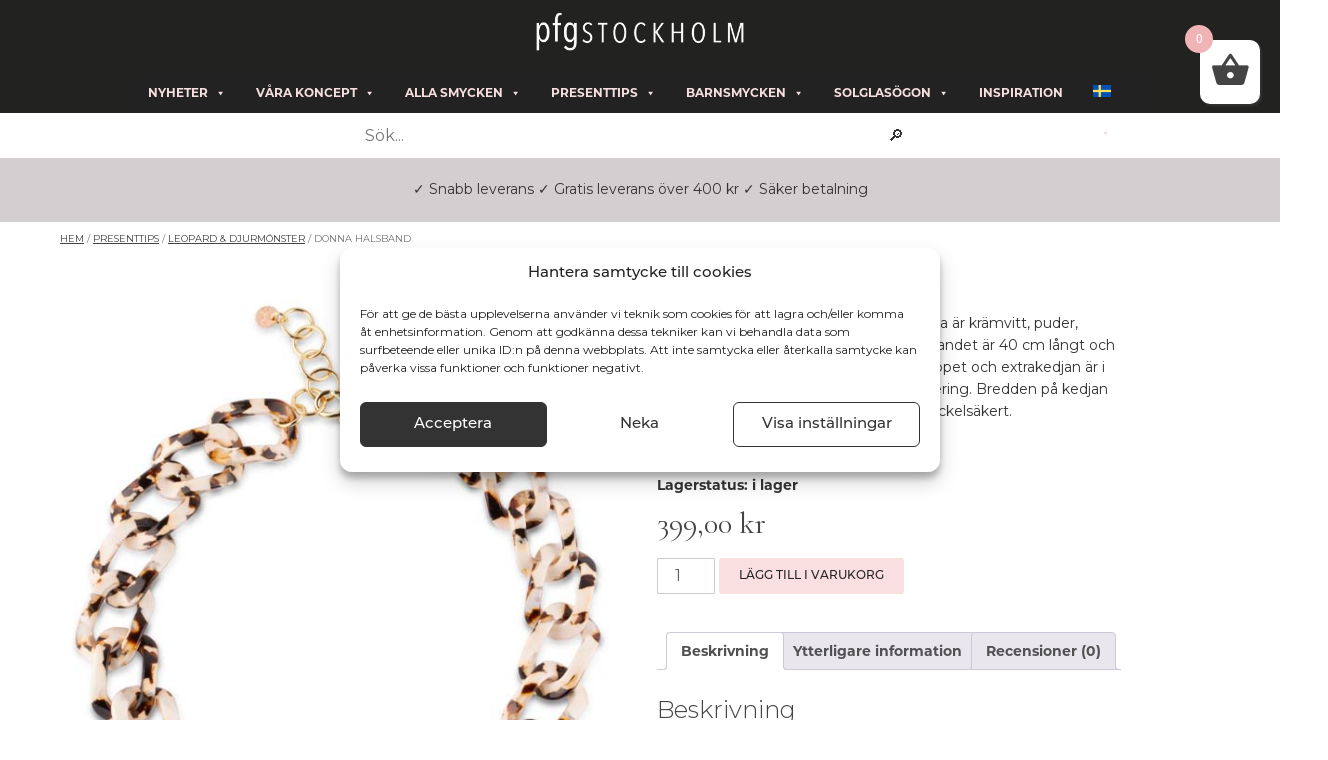

--- FILE ---
content_type: text/css
request_url: https://www.pfgstockholm.se/wp-content/themes/pfg-stockholm/style.css?ver=1.0.0
body_size: 8515
content:
/*!
Theme Name: PFG-Stockholm
Theme URI: http://underscores.me/
Author: Underscores.me
Author URI: http://underscores.me/
Description: Description
Version: 1.0.0
Tested up to: 5.4
Requires PHP: 5.6
License: GNU General Public License v2 or later
License URI: LICENSE
Text Domain: pfg-stockholm
Tags: custom-background, custom-logo, custom-menu, featured-images, threaded-comments, translation-ready

This theme, like WordPress, is licensed under the GPL.
Use it to make something cool, have fun, and share what you've learned.

PFG-Stockholm is based on Underscores https://underscores.me/, (C) 2012-2020 Automattic, Inc.
Underscores is distributed under the terms of the GNU GPL v2 or later.

Normalizing styles have been helped along thanks to the fine work of
Nicolas Gallagher and Jonathan Neal https://necolas.github.io/normalize.css/
*/

/*--------------------------------------------------------------
>>> TABLE OF CONTENTS:
----------------------------------------------------------------
# Generic
	- Normalize
	- Box sizing
# Base
	- Typography
	- Elements
	- Links
	- Forms
## Layouts
# Components
	- Navigation
	- Posts and pages
	- Comments
	- Widgets
	- Media
	- Captions
	- Galleries
# plugins
	- Jetpack infinite scroll
# Utilities
	- Accessibility
	- Alignments

--------------------------------------------------------------*/

/*--------------------------------------------------------------
# Generic
--------------------------------------------------------------*/

/* Normalize
--------------------------------------------- */

/*! normalize.css v8.0.1 | MIT License | github.com/necolas/normalize.css */

/* Document
	 ========================================================================== */

/**
 * 1. Correct the line height in all browsers.
 * 2. Prevent adjustments of font size after orientation changes in iOS.
 */
html {
	line-height: 1.15;
	-webkit-text-size-adjust: 100%;
}

/* Sections
	 ========================================================================== */

/**
 * Remove the margin in all browsers.
 */
body {
	margin: 0;
}

/**
 * Render the `main` element consistently in IE.
 */
main {
	display: block;
}

/**
 * Correct the font size and margin on `h1` elements within `section` and
 * `article` contexts in Chrome, Firefox, and Safari.
 */
h1 {
	font-size: 2em;
	margin: 0.67em 0;
}

/* Grouping content
	 ========================================================================== */

/**
 * 1. Add the correct box sizing in Firefox.
 * 2. Show the overflow in Edge and IE.
 */
hr {
	box-sizing: content-box;
	height: 0;
	overflow: visible;
}

/**
 * 1. Correct the inheritance and scaling of font size in all browsers.
 * 2. Correct the odd `em` font sizing in all browsers.
 */
pre {
	font-family: monospace, monospace;
	font-size: 1em;
}

/* Text-level semantics
	 ========================================================================== */

/**
 * Remove the gray background on active links in IE 10.
 */
a {
	background-color: transparent;
}

/**
 * 1. Remove the bottom border in Chrome 57-
 * 2. Add the correct text decoration in Chrome, Edge, IE, Opera, and Safari.
 */
abbr[title] {
	border-bottom: none;
	text-decoration: underline;
	text-decoration: underline dotted;
}

/**
 * Add the correct font weight in Chrome, Edge, and Safari.
 */
b,
strong {
	font-weight: 500!important;
}

/**
 * 1. Correct the inheritance and scaling of font size in all browsers.
 * 2. Correct the odd `em` font sizing in all browsers.
 */
code,
kbd,
samp {
	font-family: monospace, monospace;
	font-size: 1em;
}

/**
 * Add the correct font size in all browsers.
 */
small {
	font-size: 80%;
}

/**
 * Prevent `sub` and `sup` elements from affecting the line height in
 * all browsers.
 */
sub,
sup {
	font-size: 75%;
	line-height: 0;
	position: relative;
	vertical-align: baseline;
}

sub {
	bottom: -0.25em;
}

sup {
	top: -0.5em;
}

/* Embedded content
	 ========================================================================== */

/**
 * Remove the border on images inside links in IE 10.
 */
img {
	border-style: none;
}

/* Forms
	 ========================================================================== */

/**
 * 1. Change the font styles in all browsers.
 * 2. Remove the margin in Firefox and Safari.
 */
button,
input,
optgroup,
select,
textarea {
	font-family: inherit;
	font-size: 100%;
	line-height: 1.15;
	margin: 0;
}

/**
 * Show the overflow in IE.
 * 1. Show the overflow in Edge.
 */
button,
input {
	overflow: visible;
}

/**
 * Remove the inheritance of text transform in Edge, Firefox, and IE.
 * 1. Remove the inheritance of text transform in Firefox.
 */
button,
select {
	text-transform: none;
}

/**
 * Correct the inability to style clickable types in iOS and Safari.
 */
button,
[type="button"],
[type="reset"],
[type="submit"] {
	-webkit-appearance: button;
}

/**
 * Remove the inner border and padding in Firefox.
 */
button::-moz-focus-inner,
[type="button"]::-moz-focus-inner,
[type="reset"]::-moz-focus-inner,
[type="submit"]::-moz-focus-inner {
	border-style: none;
	padding: 0;
}

/**
 * Restore the focus styles unset by the previous rule.
 */
button:-moz-focusring,
[type="button"]:-moz-focusring,
[type="reset"]:-moz-focusring,
[type="submit"]:-moz-focusring {
	outline: 1px dotted ButtonText;
}

/**
 * Correct the padding in Firefox.
 */
fieldset {
	padding: 0.35em 0.75em 0.625em;
}

/**
 * 1. Correct the text wrapping in Edge and IE.
 * 2. Correct the color inheritance from `fieldset` elements in IE.
 * 3. Remove the padding so developers are not caught out when they zero out
 *		`fieldset` elements in all browsers.
 */
legend {
	box-sizing: border-box;
	color: inherit;
	display: table;
	max-width: 100%;
	padding: 0;
	white-space: normal;
}

/**
 * Add the correct vertical alignment in Chrome, Firefox, and Opera.
 */
progress {
	vertical-align: baseline;
}

/**
 * Remove the default vertical scrollbar in IE 10+.
 */
textarea {
	overflow: auto;
}

/**
 * 1. Add the correct box sizing in IE 10.
 * 2. Remove the padding in IE 10.
 */
[type="checkbox"],
[type="radio"] {
	box-sizing: border-box;
	padding: 0;
}

/**
 * Correct the cursor style of increment and decrement buttons in Chrome.
 */
[type="number"]::-webkit-inner-spin-button,
[type="number"]::-webkit-outer-spin-button {
	height: auto;
}

/**
 * 1. Correct the odd appearance in Chrome and Safari.
 * 2. Correct the outline style in Safari.
 */
[type="search"] {
	-webkit-appearance: textfield;
	outline-offset: -2px;
}

/**
 * Remove the inner padding in Chrome and Safari on macOS.
 */
[type="search"]::-webkit-search-decoration {
	-webkit-appearance: none;
}

/**
 * 1. Correct the inability to style clickable types in iOS and Safari.
 * 2. Change font properties to `inherit` in Safari.
 */
::-webkit-file-upload-button {
	-webkit-appearance: button;
	font: inherit;
}

/* Interactive
	 ========================================================================== */

/*
 * Add the correct display in Edge, IE 10+, and Firefox.
 */
details {
	display: block;
}

/*
 * Add the correct display in all browsers.
 */
summary {
	display: list-item;
}

/* Misc
	 ========================================================================== */

/**
 * Add the correct display in IE 10+.
 */
template {
	display: none;
}

/**
 * Add the correct display in IE 10.
 */
[hidden] {
	display: none;
}

/* Box sizing
--------------------------------------------- */

/* Inherit box-sizing to more easily change it's value on a component level.
@link http://css-tricks.com/inheriting-box-sizing-probably-slightly-better-best-practice/ */
*,
*::before,
*::after {
	box-sizing: inherit;
}

html {
	box-sizing: border-box;
}

/*--------------------------------------------------------------
# Base
--------------------------------------------------------------*/

/* Typography
--------------------------------------------- */
body,
button,
input,
select,
optgroup,
textarea {
	color: #333;
	font-size: 1rem;
	line-height: 1.5;
}

h1,
h2,
h3,
h4,
h5,
h6 {
	font-family: "montserrat", sans-serif!important;
	color: #444444;
	font-style: normal;
	text-rendering: optimizeLegibility; 
	clear: both;
	font-weight: 300;
}

 

p {
    font-family: "Montserrat", Helvetica, Arial, sans-serif;
    font-size: 14px;
    font-weight: normal;
    line-height: 1.6;
    margin-bottom: 0.75rem;
    text-rendering: optimizeLegibility;
	margin-bottom: 1.5em;
}


dfn,
cite,
em,
i {
	font-style: italic;
}

blockquote {
	margin: 0 1.5em;
}

address {
	margin: 0 0 1.5em;
}

pre {
	background: #eee;
	font-family: "Courier 10 Pitch", courier, monospace;
	line-height: 1.6;
	margin-bottom: 1.6em;
	max-width: 100%;
	overflow: auto;
	padding: 1.6em;
}

code,
kbd,
tt,
var {
	font-family: monaco, consolas, "Andale Mono", "DejaVu Sans Mono", monospace;
}

abbr,
acronym {
	border-bottom: 1px dotted #666;
	cursor: help;
}

mark,
ins {
	background: #fff9c0;
	text-decoration: none;
}

big {
	font-size: 125%;
}

/* Elements
--------------------------------------------- */
body {
	background: #fff;
}

hr {
	background-color: #ccc;
	border: 0;
	height: 1px;
	margin-bottom: 1.5em;
}

ul,
ol {
	margin: 0 0 1.5em 3em;
}

ul {
	list-style: disc;
}

ol {
	list-style: decimal;
}

li > ul,
li > ol {
	margin-bottom: 0;
	margin-left: 1.5em;
}

dt {
	font-weight: 700;
}

dd {
	margin: 0 1.5em 1.5em;
}

/* Make sure embeds and iframes fit their containers. */
embed,
iframe,
object {
	max-width: 100%;
}

img {
	height: auto;
	max-width: 100%;
}

figure {
	margin: 1em 0;
}

table {
	margin: 0 0 1.5em;
	width: 100%;
}

/* Links
--------------------------------------------- */
a {
	color: #444;
}

a:visited {
	color: #444;
}

a:hover,
a:focus,
a:active {
	color: #888888;
}

a:focus {
	outline: thin dotted;
}

a:hover,
a:active {
	outline: 0;
}

/* Forms
--------------------------------------------- */
button,
input[type="button"],
input[type="reset"],
input[type="submit"] {
	border: 1px solid;
	border-color: #ccc #ccc #bbb;
	border-radius: 3px;
	background: #e6e6e6;
	color: rgba(0, 0, 0, 0.8);
	line-height: 1;
	padding: 0.6em 1em 0.4em;
}

button:hover,
input[type="button"]:hover,
input[type="reset"]:hover,
input[type="submit"]:hover {
	border-color: #ccc #bbb #aaa;
}

button:active,
button:focus,
input[type="button"]:active,
input[type="button"]:focus,
input[type="reset"]:active,
input[type="reset"]:focus,
input[type="submit"]:active,
input[type="submit"]:focus {
	border-color: #aaa #bbb #bbb;
}

input[type="text"],
input[type="email"],
input[type="url"],
input[type="password"],
input[type="search"],
input[type="number"],
input[type="tel"],
input[type="range"],
input[type="date"],
input[type="month"],
input[type="week"],
input[type="time"],
input[type="datetime"],
input[type="datetime-local"],
input[type="color"],
textarea {
	color: #666;
	border: 1px solid #ccc;
	border-radius: 3px;
	padding: 3px;
}

input[type="text"]:focus,
input[type="email"]:focus,
input[type="url"]:focus,
input[type="password"]:focus,
input[type="search"]:focus,
input[type="number"]:focus,
input[type="tel"]:focus,
input[type="range"]:focus,
input[type="date"]:focus,
input[type="month"]:focus,
input[type="week"]:focus,
input[type="time"]:focus,
input[type="datetime"]:focus,
input[type="datetime-local"]:focus,
input[type="color"]:focus,
textarea:focus {
	color: #111;
}

select {
	border: 1px solid #ccc;
}

textarea {
	width: 100%;
}

/*--------------------------------------------------------------
# Layouts
--------------------------------------------------------------*/
/* Nav menu*/
#mega-menu-wrap-menu-1 #mega-menu-menu-1 > li.mega-menu-item > a.mega-menu-link {
		font-family: "Montserrat", Helvetica, Arial, sans-serif!important;
}
#mega-menu-wrap-menu-1 #mega-menu-menu-1 li.mega-menu-item {
		font-family: "Montserrat", Helvetica, Arial, sans-serif!important;
}

/* Removes button "PRIMARE MENU"*/
.menu-toggle, .main-navigation.toggled ul {
    display: none!important;
}
li#mega-menu-item-wpml-ls-2-sv,
li#mega-menu-item-wpml-ls-2-en {
width: 70px!important
	
}
#mega-menu-wrap-menu-1 #mega-menu-menu-1 li.mega-menu-item {
    font-family: "Montserrat", Helvetica, Arial, sans-serif!important;
}

/* Header */
#masthead{
    clear: both;
    position: relative;
    width: 100%;
    margin: 0;
    background-color: #222221;
	}
.custom-logo {
    width: 220px;
    height: auto;
    margin: 10px auto;
}
.site-branding {
    display: flex;
    flex-direction: column;
    align-items: center;
}
.main-navigation {
    display: flex!important;
    width: 100%;
    justify-content: center;
}

.counter::before {
	content: url('/wp-content/uploads/2023/05/handbag_neg.svg');
	position:relative;
	top: 5px;
	right: -5px
}

.counter a {
		font-size: 15px;
  	font-weight: 600;  
		color: #333;
		background: #f9dfe0;
		width: 25px;
		height: 25px;
		line-height: 25px;
    font-family: 'montserrat';
		text-align: center;
		border-radius: 25px;
		position: relative;
		top: -35px;
		right: -22px;
}


.xoo-cp-basket {
display: table;
    padding: 10px;
    box-shadow: 2px 2px 2px;
    position: fixed;
    z-index: 999997;
    top: 40px;
    right: 40px!;
    border-radius: 10px;
    cursor: pointer;
}


/* USPS    */
.usps {
	width: 100%;
    text-align: center;
    color: #353434;
    background: #d3cecf;
    padding: 10px 20px 5px 20px;
    margin: 0 auto;
    position: relative;
    top: 0px;
    overflow: hidden;
}

.usps p {
	line-height: 1;
}

ul, ol, dl {
    font-family: "Montserrat", Helvetica, Arial, sans-serif;
    font-size: 14px;
    line-height: 1.6;
    list-style-position: outside;
    margin-bottom: 0.75rem;
    padding: 0;
}

/* Breadcrumb */
.woocommerce .woocommerce-breadcrumb {
    margin: -10px 0 10px;
    padding: 0;
    font-size: .6em;
    color: #767676;
    font-family: "Montserrat", Helvetica, Arial, sans-serif;
	text-transform: uppercase;
}


/* Pages */

#content-wrapper {
	clear: both;
    position: relative;
    width: 100%;
  /* max-width: 1200px; */
    margin: 0 auto;
}

#page {
	background: url(/wp-content/themes/pfg-stockholm/img/footer-bg.webp) no-repeat bottom center/100%;
	padding-bottom: 120px;
}
.page-content, .entry-content, .entry-summary {
    margin: 0;
}
.site-main {
    max-width: 1200px;
    margin: 0 auto;
    width: 100%;
	padding: 20px;
}
.widget-area {
    max-width: 1200px;
    margin: 0 auto;
}
/* Front page */
.start-text {
    margin-top: 40px;
}
.start-text p {
	margin-bottom: 0;	
	font-weight: 200;
}

.start-text h2 {
    font-weight: 400!important;
}

.rubrik {
	text-align: center!important;
}

.frontpage h2 {

	font-size: 20px;
    font-weight: 500;
    font-style: unset;
    text-transform: uppercase;
}

.rubrik h2 {
	margin: 1em 0 0.3em 0;
}

h3.shop-by-category {
    font-weight: 400;
    margin-top: 0!important;
	text-align: center;
}
.flex-container {
	background-color: transparent;
} 

.flex-container-categorys {
  display: flex;
	flex-wrap: wrap;
  background-color: #fff;
  column-gap: 1%;
	margin-top: 1.5em;
}


.flex-container-categorys > div {
		    width: 24%;
    display: flex;
    justify-content: center;
    flex-wrap: wrap;
}


.flex-container-categorys a {
    text-decoration: none;
}

.flex-container-categorys a:hover {
    text-decoration: underline;
}


.rounded img {
    border-radius: 50%;
	width: 100%;
	padding: 30px;
}

a img {
    border: none;
}

.apprl {
    width: 27%;
    margin: 0 auto 1em;
}



.woocommerce ul.products li.product a img {
	margin: 0 0 5px 0;
}

.woocommerce-loop-product__title  {
	  font-weight: 500;
	font-family: 'Cormorant Garamond', Garamond, Cambria, "Times New Roman", serif!important;
	font-size: 15x!important;
	line-height: 1.2;
}

.woocommerce-loop-product__title::after  {
    content: "";
    display: block;
    height: 0.1em;
    vertical-align: bottom;
    width: 50%;
    margin-right: -50%;
    margin-left: 25%;
    border-top: 1px solid black;
    margin-top: 4px;
}
.woocommerce ul.products li.product .price {
    color: #444;
    display: block;
    font-weight: 400;
    margin-bottom: 4px;
    font-size: 18px;
    font-family: 'Cormorant Garamond', Garamond, Cambria, "Times New Roman", serif;
	line-height:1.4;
	
}
.addtocartbutton {
	margin-top: 0px!important;
}

.woocommerce ul.products li.product .woocommerce-loop-category__title, .woocommerce ul.products li.product .woocommerce-loop-product__title, .woocommerce ul.products li.product h3 {
	padding: 0;
}

@media screen and (max-width: 600px) {
	.flex-container > div {
    width: 100%!important;
    display: flex;
    justify-content: center;
}

.rubrik h2 {
	font-size: 19px;
}
}

/* product pages */
.woocommerce ul.products li.product, .woocommerce-page ul.products li.product {
    border: 1px solid #222;
	padding: 5px;
	text-align: center;
	width: 24%;
    margin: 0px 1% 1em 0px;
	background-color: #fff;

}

.woocommerce div.product p.price, .woocommerce div.product span.price {
    color: #444;
    font-size: 2.2em;
    font-family: 'Cormorant Garamond', Garamond, Cambria, "Times New Roman", serif;
	margin: 0 0 10px 0;
}

.woocommerce div.product div.summary {
    margin-bottom: 2em;
    margin-top: -20px;
}



/* Cookie banner */
.cmplz-cookiebanner {
    font-family: "Montserrat", Helvetica, Arial, sans-serif!important;
}

/* single product pages */

h1.product_title.entry-title.pfg-title {
    margin: 0 0 10px 0;
    font-size: 1.75rem;
}
.woocommerce #content div.product div.summary, .woocommerce div.product div.summary, .woocommerce-page #content div.product div.summary, .woocommerce-page div.product div.summary {
    float: left;
    width: 40%;
    clear: none;
    margin: 0 0 0 40px;
}
.product_meta {
 font-size: 14px;
	font-weight: 600;
	font-family: "montserrat";
	display: inline-grid!important;
    line-height: 2em;
}

.sku {
	font-weight: 400;
}
.woocommerce div.product p.stock {
    display: none;
}

a.added_to_cart.wc-forward {
display: none;
}


@media only screen and (max-width: 640px) {
  h1.product_title.entry-title.pfg-title {
    font-size: 23px;
    margin-bottom: 0px;
}
.woocommerce-product-details__short-description p {
    margin: 10px 0 15px 0;
}
.woocommerce #content div.product div.summary, .woocommerce div.product div.summary, .woocommerce-page #content div.product div.summary, .woocommerce-page div.product div.summary {
    
    width: 100%;
    margin: 0 0 0 0;
}

}


/* Category page*/

.category-content {
    text-align: center;
}
.category-content img {
    height: 200px;
    width: auto;
}

.products ul {
	margin; 0;
}


h2.woocommerce-loop-product__title {
	margin: 8px 0 0 0!important;
}

.woocommerce .products ul, .woocommerce ul.products {
    margin: 2em 0 1em;
    padding: 0;
    list-style: none outside;
    clear: both;
    flex-wrap: wrap;
    display: flex;
    align-content: space-around;
}

.woocommerce ul.products.columns-6 li.product, .woocommerce-page ul.products.columns-6 li.product {
    width: 15.66%;
		margin-bottom: 10px;
}
.term-description a {
	text-decoration: none;
	}

.read-more {
	text-decoration: none!important;
	border: 1px solid #f9dfe0!important;
	padding: 6px 15px!important;
	font-size: 15px!important;
	font-family:"Montserrat", Helvetica, Arial, sans-serif!important;
}

.hidden-content {
    margin-top: -10px;
}

.woocommerce-products-header {
	margin: 40px auto;
	max-width: 700px;
}

h1.woocommerce-products-header__title.page-title {
    text-align: center;
	margin: 3.2px 0 8px;
	font-size: 28px;
}

.term-description {
    text-align: center;
    margin: 0 auto;
    font-family: "Montserrat", Helvetica, Arial, sans-serif;
    font-size: 14px;
    font-weight: 200;
    line-height: 1.1em;
    margin-bottom: 0.75rem;
    text-rendering: optimizeLegibility;
	max-width: 700px;
}
.term-description p {
	margin: 0 0 10px;
    font-size: 14px;
    line-height: 1.7em;
    font-weight: 200;
	text-rendering: optimizeLegibility;
}


.term-description h2 {
	font-size: 24px;
	font-weight: 400;
	line-height: 1.2em;
	
}
.term-description img {
    margin-bottom: 0px!important;
}

.woocommerce ul.products.columns-5 li.product, .woocommerce-page ul.products.columns-5 li.product {
	    width: 19%;
}

@media screen and (max-width: 1080px) {
	.woocommerce ul.products.columns-5 li.product, .woocommerce-page ul.products.columns-5 li.product {
	    width: 24%;
}
}

@media screen and (max-width: 768px) {
	.woocommerce ul.products.columns-5 li.product, .woocommerce-page ul.products.columns-5 li.product {
	    width: 32.2%;
		margin: 0 4px 4px 0;
}

.woocommerce ul.products[class*=columns-] li.product, .woocommerce-page ul.products[class*=columns-] li.product {
    width: 48%;
    float: left;
    clear: both;
    margin: 0 8px 8px 0!important;
}
}

@media screen and (max-width: 640px) {
	
	.term-description h2 {
	font-size: 19px;
	line-height:1.3em;
	
}
	
	.woocommerce ul.products.columns-5 li.product, .woocommerce-page ul.products.columns-5 li.product,
	.woocommerce ul.products.columns-6 li.product, .woocommerce-page ul.products.columns-6 li.product 	{
	    width: 48.3%!important;
}

h1.woocommerce-products-header__title.page-title {
    margin: 32px 0 18px;
    font-size: 23px;
}


.woocommerce .products ul, .woocommerce ul.products {
    margin: 0.7em 0 1em;
}

}


.listing-item {
	font-family: "montserrat", sans-serif!important;
	color: #444444;
	font-style: normal;
	text-rendering: optimizeLegibility; 
	font-weight: 300;
	font-size: 15px;
}

.display-posts-listing.grid .title {
	font-size: 20px;
	font-weight: 400;
	text-decoration: none;
	margin: 1em 0 0.3em 0;
}


.display-posts-listing.grid {
	display: grid;
	grid-gap: 20px;
	margin-top: 2em;
}

.display-posts-listing.grid .title {
	display: block;
}

.display-posts-listing.grid img { 
	display: block; 
	max-width: 100%; 
	height: auto; 
}
.category-inspiration {
text-align: center;
}
.category-inspiration h1 {
		width: 100%;
}

.entry-meta > .byline,
.entry-meta > .posted-on	 {
	display: none;
}

@media (min-width: 600px) {
	.display-posts-listing.grid {
		grid-template-columns: repeat( 2, 1fr );
	}
	
}


@media (min-width: 1024px) {
	.display-posts-listing.grid {
		grid-template-columns: repeat( 3, 1fr );
	}
}

/* Woo varukorg - kassa*/


.cart-collaterals,
.woocommerce-cart-form,
.woocommerce-info,
.woocommerce-checkout-review-order {
    font-family: "Montserrat", Helvetica, Arial, sans-serif;
    font-size: 14px;
}

.woocommerce button.button.alt {
    background-color: #f9dfe0!important;
	color: #222221!important;
}

.wc-proceed-to-checkout a {
    background-color: #f9dfe0!important;
	color: #222221!important;
}

.woocommerce-info {
    /* border-top-color: #1e85be; */
    background-color: #d0dad0;
    color: #222221;
    border-top: 0;
	font-family: "Montserrat", Helvetica, Arial, sans-serif;
    font-size: 14px;
}

#kco-order-review > table > tbody > tr > td.product-thumbnail > img {
	height: 60px;
    width: auto;
}

input#coupon_code {
    width: 200px;
}

div#kco-order-review {
    font-family: "Montserrat", Helvetica, Arial, sans-serif!important;
}



.woocommerce-message {
    border-top-color: #f9dfe0;
    font-family: "Montserrat", Helvetica, Arial, sans-serif;
    font-size: 14px;
}

.woocommerce-message::before {
    content: "\e015";
    color: #333;
}

.woocommerce-info::before {
    content: '';
}

.fri-frakt-meddelande {
    text-align: center;
    font-family: 'Montserrat', Helvetica, Arial, sans-serif!important;
    font-weight: 500!important;
}

#post-49 > div > div.woocommerce > p > a {
	padding: 12px 18px;
    font-weight: 500;
    border-radius: 1px;
	background-color: #f9dfe0;
}

.cart-head {
	text-align: left;
}

#kco-order-review > table.cart-head > tbody > tr > th.product-img {
	width: 100px;
}

#kco-order-review > table.cart-body > tbody > tr > td.product-thumbnail {
	width: 100px;
}
div#kco-order-review > table {
    border-spacing: 0;
}
table.cart-foot {
    width: 50%;
    text-align: left;
    margin-left: auto;
}

div#kco-order-review > table tr {
    padding: 4px;
}

#kco-order-review > table.cart-table > tbody > tr td {
    BORDER-BOTTOM: 1px solid #aaaaaa;
}

.cart-head th {
    border-bottom: 1px solid #aaaaaa;
    padding-bottom: 6px;
}

#kco-order-review > table.cart-foot > tbody > tr > th {
    border-bottom: 1px solid #aaaaaa;
    padding: 6px 0;
}

#kco-order-review > table.cart-foot > tbody > tr > td {
    border-bottom: 1px solid #aaaaaa;
}
#post-50 > div > div > form.checkout_coupon.woocommerce-form-coupon > p.form-row.form-row-last > button {
    background: #f9dfe0;
    border-radius: 1px;
    font-weight: 500;
}
#post-50 > div > div > form.checkout_coupon.woocommerce-form-coupon > p.form-row.form-row-first {
	width: auto;
}

#coupon_code {
    padding: 6px!IMPORTANT;
    font-size: 16px;
}

.woocommerce .quantity .qty {
    font-size: 16px;
}
.woocommerce form .form-row-last, .woocommerce-page form .form-row-last {
    float: none;
    display: inline-block;
}
.woocommerce form.checkout_coupon, .woocommerce form.login, .woocommerce form.register {
    border: 0px solid #ffffff;
    padding: 0;
    margin: 0;
    text-align: left;
    border-radius: 5px;
}

img.attachment-woocommerce_thumbnail.size-woocommerce_thumbnail {
    height: auto;
    max-width: 50px;
}

@media screen and (max-width: 640px) {
	
table.shop_table.woocommerce-checkout-review-order-table {
    display: flex;
    flex-wrap: wrap;
}
	
	#post-50 > div > div > div.woocommerce-form-coupon-toggle > div {
   
    padding: 10px;
    font-size: 12px;
    text-align: center;
}
th.product-img {
    width: 60px;
}
table.cart-foot {
    width: 100%;
}


.woocommerce table.shop_table th {
	padding: 5px;
}
/*
th.product-name,
td.product-thumbnail {
    display: none;
}
*/
.woocommerce table.shop_table td {
	padding: 6px!important;
}
td.product-thumbnail {
    width: 60px;
}
.woocommerce .quantity .qty {
    font-size: 12px!important;
}

form.kco-checkout,
.woocommerce ul#shipping_method
 {
    font-size: 12px;
}}

/* 404 */

section.error-404.not-found {
    text-align: center;
	max-width: 700px;
	margin: 0 auto;
}

h1.errorheadline{
font-weight: 500;
    font-size: 48px;
    color: #b95d52;
}

.pfg-button {
background-color: #000;
color: #fff;
}

/* POPUP CART*/

.xoo-cp-container {
	font-family: 'Montserrat', Helvetica, Arial, sans-serif!important;
	color: #666;
}

table.xoo-cp-cart tr.xoo-cp-ths {
    background-color: #f9dfe0;
}

	
table.xoo-cp-cart {
	border-spacing: 0px;
}

tr.xoo-cp-ths th {
    color: #666;
}

table.xoo-cp-cart th {
    padding: 5px 5px;
    font-size: 14px;
    font-weight: 500;
	text-align: left;
}
td.xoo-cp-ptitle {
		font-size: 14px;
}

td.xoo-cp-ptitle a {
    font-size: 14px;
    display: block;
    text-decoration: none;
}

.xoo-cp-pimg img {
	max-width: 50px;
}

a.xoo-cp-btn-vc.xcp-btn {
    display: none;
}
	
.xoo-cp-cart-btns {
	display: flex;
    justify-content: flex-end;
}

.xcp-btn {
	border: 0px;
}
a.xoo-cp-btn-ch.xcp-btn {
    background-color: #000;
}
a.xcp-btn {
	width: fit-content;
    text-align: center;
    cursor: pointer;
    padding: 4px 8px;
    display: table;
    margin: 0 6px;
    max-width: 200px;
    text-decoration: none;
    font-weight: 500;
    color: #fff!important;
	border-radius: 3px!important;
}
	
.xoo-cp-hdtxt {
    border-bottom: 0;
}
span.xcp-rel-head {
    border-bottom: 0px!important;
    border-top: 0px!important;
}	
	
	
/* FOOTER  */

.signup-text {
    font-size: 11px;
    font-family: 'Montserrat', Helvetica, Arial, sans-serif;
    font-weight: 500;
    color: #353434;
    margin: 0 0 10px 0;
	flex-basis: 100%; 
	margin-bottom: 10px
}

a.retailer-btn {
    background-color: #f9dfe0!important;
    padding: 10px 12px;
    font-family: 'Montserrat';
    font-weight: 500;
    font-size: 13px;
	margin-left: auto;
}


i.material-icons {
    vertical-align: -16%;
    font-size: 18px;
    margin-right: 4px;
}

#mc-embedded-subscribe {
	border: 0px solid;
    border-color: #fff;
    border-radius: 0px 1px 1px 0px;
    background: #f9dfe0;
    color: rgba(0, 0, 0, 0.8);
    /* line-height: 1; */
    padding: 0.8em 0.7em 0.6em;
    cursor: pointer;
    font-family: 'montserrat';
    text-transform: uppercase;
    font-weight: 500;
}

#mce-EMAIL {
	color: #333;
    border: 0;
    border-radius: 1px 0px 0px 1px;
    padding: 8px 20px 7px 20px;
    font-family: 'Montserrat';
    font-size: 15px;
    font-weight: 500;
    width: 400px;
}

#mc_embed_signup_scroll {
	display: flex; 
	align-items: center; 
	flex-wrap: wrap;
}


.site-footer {
}

.footer-lower {
    max-width: 1200px;
    margin: 0 auto;
	background: rgba(250, 240, 238, 0.9);
	color: #353434;
    font-weight: bold;
    padding: 40px 60px;
}

.footer-boxes {
	display: flex;
	margin-top: 15px;
}
.footer-box-1 {
	width: 17%;
}
.footer-box-2 {
	width: 22%;
}
.footer-box-3 {
	width: 19%;
}
.footer-box-4{
	width: 21%;
}
.footer-box-5 {
	width: 21%;
}

.footer-box-1, .footer-box-2, .footer-box-3, .footer-box-4, .footer-box-5 {
	padding-right: 5px;
  padding-bottom: 12px;
	font-size: 14px;
	font-weight: 400;
}

div.footer-box-1 > section:nth-child(1) > p ,
div.footer-box-2 > section:nth-child(1) > p, 
div.footer-box-3 > section:nth-child(1) > p {
	margin-bottom: 20px;
}


.footer-header {
	font-family: "Montserrat", Helvetica, Arial, sans-serif;
	display: inline-block;
    font-weight: 500!important;
    text-transform: uppercase;
    font-size: 17px;
    border-bottom: 2px solid #353434;
    color: #353434;
}

.footer-area {
	font-family: "Montserrat", Helvetica, Arial, sans-serif;
	font-size: 13px;
	line-height: 28px;
}

.footer-area a {
	font-family: "Montserrat", Helvetica, Arial, sans-serif;
	text-decoration: none;
	display: block;
}
.footer-area p {
    margin: 0 0 10px 0;
	line-height: 1.1
}

@media screen and (max-width: 640px) {
	.footer-lower  {
		padding: 30px;
	}
#mce-EMAIL {
	max-width: 220px;
}

.signup-text {
	text-align: center;
}
#mc_embed_signup_scroll {
	justify-content: center;
}

a.retailer-btn {
	margin-left: auto;
    margin-right: auto;
    margin-top: 20px;
}


.xoo-cp-modal .xoo-cp-cart-btns {
    display: flex;
    flex-wrap: nowrap;
    justify-content: center;
}
}




/*--------------------------------------------------------------
# Components
--------------------------------------------------------------*/
/* Buttons */

input[type="text"], input[type="email"], input[type="url"], 
input[type="password"], input[type="search"], input[type="number"], 
input[type="tel"], input[type="range"], input[type="date"], 
input[type="month"], input[type="week"], input[type="time"], 
input[type="datetime"], input[type="datetime-local"], 
input[type="color"] {
	color: #666;
    border: 1px solid #ccc;
    border-radius: 1px;
    padding: 5px;
}


.visa-mer-produkter {
	font-family:"Montserrat", Helvetica, Arial, sans-serif!important;
	color: #fff!important;
	background-color: #222221!important;
	padding: 6px 12px!important;
}

.visa-mer-produkter:hover {
	background-color: #222221!important;
}



.yrm-btn-wrapper {
	margin-top:0;
	font-family: "Montserrat", Helvetica, Arial, sans-serif;
}

.yrm-toggle-expand {
	border: 1px solid #f9dfe0!important;
}

.yrm-content p {
    color: #333333!important;
	font-weight: 200;
    font-size: 14px;
}


.woocommerce ul.products li.product .button,
.woocommerce .cart .button, .woocommerce .cart input.button{
	background: #f9dfe0!important;
	cursor: pointer!important;
    text-decoration: none;
	color: #333!important;
	font-weight: 500;
	text-transform: uppercase;
	font-family: "Montserrat", Helvetica, Arial, sans-serif;
	padding: 12px 20px!important;
	letter-spacing: 0px;
	font-size: 12px;
	margin: 0;
}


.woocommerce ul.products li.product .button:hover, .woocommerce .cart .button:hover, .woocommerce .cart input.button:hover {
    background: #f9d2d3!important;
}



/* Navigation
--------------------------------------------- */
.main-navigation {
	display: block;
	width: 100%;
}

.main-navigation ul {
	display: none;
	list-style: none;
	margin: 0;
	padding-left: 0;
}

.main-navigation ul ul {
	box-shadow: 0 3px 3px rgba(0, 0, 0, 0.2);
	float: left;
	position: absolute;
	top: 100%;
	left: -999em;
	z-index: 99999;
}

.main-navigation ul ul ul {
	left: -999em;
	top: 0;
}

.main-navigation ul ul li:hover > ul,
.main-navigation ul ul li.focus > ul {
	display: block;
	left: auto;
}

.main-navigation ul ul a {
	width: 200px;
}

.main-navigation ul li:hover > ul,
.main-navigation ul li.focus > ul {
	left: auto;
}

.main-navigation li {
	position: relative;
}

.main-navigation a {
	display: block;
	text-decoration: none;
}

/* Small menu. */
.menu-toggle,
.main-navigation.toggled ul {
	display: block;
}

@media screen and (min-width: 37.5em) {

	.menu-toggle {
		display: none;
	}

	.main-navigation ul {
		display: flex;
	}
}

.site-main .comment-navigation,
.site-main
.posts-navigation,
.site-main
.post-navigation {
	margin: 0 0 1.5em;
}

.comment-navigation .nav-links,
.posts-navigation .nav-links,
.post-navigation .nav-links {
	display: flex;
}

.comment-navigation .nav-previous,
.posts-navigation .nav-previous,
.post-navigation .nav-previous {
	flex: 1 0 50%;
}

.comment-navigation .nav-next,
.posts-navigation .nav-next,
.post-navigation .nav-next {
	text-align: end;
	flex: 1 0 50%;
}

/* Posts and pages
--------------------------------------------- */
.sticky {
	display: block;
}

.post,
.page {
	margin: 0 0 1.5em;
}

.updated:not(.published) {
	display: none;
}

.page-content,
.entry-content,
.entry-summary {
	margin: 1.5em 0 0;
}

.page-links {
	clear: both;
	margin: 0 0 1.5em;
}

/* Comments
--------------------------------------------- */
.comment-content a {
	word-wrap: break-word;
}

.bypostauthor {
	display: block;
}

/* Widgets
--------------------------------------------- */
.widget {
	margin: 0 0 1.5em;
}

.widget select {
	max-width: 100%;
}

/* Media
--------------------------------------------- */
.page-content .wp-smiley,
.entry-content .wp-smiley,
.comment-content .wp-smiley {
	border: none;
	margin-bottom: 0;
	margin-top: 0;
	padding: 0;
}

/* Make sure logo link wraps around logo image. */
.custom-logo-link {
	display: inline-block;
}

/* Captions
--------------------------------------------- */
.wp-caption {
	margin-bottom: 1.5em;
	max-width: 100%;
}

.wp-caption img[class*="wp-image-"] {
	display: block;
	margin-left: auto;
	margin-right: auto;
}

.wp-caption .wp-caption-text {
	margin: 0.8075em 0;
}

.wp-caption-text {
	text-align: center;
}

/* Galleries
--------------------------------------------- */
.gallery {
	margin-bottom: 1.5em;
	display: grid;
	grid-gap: 1.5em;
}

.gallery-item {
	display: inline-block;
	text-align: center;
	width: 100%;
}

.gallery-columns-2 {
	grid-template-columns: repeat(2, 1fr);
}

.gallery-columns-3 {
	grid-template-columns: repeat(3, 1fr);
}

.gallery-columns-4 {
	grid-template-columns: repeat(4, 1fr);
}

.gallery-columns-5 {
	grid-template-columns: repeat(5, 1fr);
}

.gallery-columns-6 {
	grid-template-columns: repeat(6, 1fr);
}

.gallery-columns-7 {
	grid-template-columns: repeat(7, 1fr);
}

.gallery-columns-8 {
	grid-template-columns: repeat(8, 1fr);
}

.gallery-columns-9 {
	grid-template-columns: repeat(9, 1fr);
}

.gallery-caption {
	display: block;
}


/* Accessibility
--------------------------------------------- */

/* Text meant only for screen readers. */
.screen-reader-text {
	border: 0;
	clip: rect(1px, 1px, 1px, 1px);
	clip-path: inset(50%);
	height: 1px;
	margin: -1px;
	overflow: hidden;
	padding: 0;
	position: absolute !important;
	width: 1px;
	word-wrap: normal !important;
}

.screen-reader-text:focus {
	background-color: #f1f1f1;
	border-radius: 3px;
	box-shadow: 0 0 2px 2px rgba(0, 0, 0, 0.6);
	clip: auto !important;
	clip-path: none;
	color: #21759b;
	display: block;
	font-size: 0.875rem;
	font-weight: 700;
	height: auto;
	left: 5px;
	line-height: normal;
	padding: 15px 23px 14px;
	text-decoration: none;
	top: 5px;
	width: auto;
	z-index: 100000;
}

/* Do not show the outline on the skip link target. */
#primary[tabindex="-1"]:focus {
	outline: 0;
}

/* Alignments
--------------------------------------------- */
.alignleft {

	/*rtl:ignore*/
	float: left;

	/*rtl:ignore*/
	margin-right: 1.5em;
	margin-bottom: 1.5em;
}

.alignright {

	/*rtl:ignore*/
	float: right;

	/*rtl:ignore*/
	margin-left: 1.5em;
	margin-bottom: 1.5em;
}

.aligncenter {
	clear: both;
	display: block;
	margin-left: auto;
	margin-right: auto;
	margin-bottom: 1.5em;
}





@media screen and (max-width: 900px) {
	
	#mega-menu-wrap-menu-1 #mega-menu-menu-1 > li.mega-menu-item > a.mega-menu-link {
	text-align: left;	
	padding: 0 20px;	
	}	
	
	#mega-menu-wrap-menu-1 #mega-menu-menu-1 > li.mega-menu-flyout ul.mega-sub-menu li.mega-menu-item a.mega-menu-link {
	padding: 0px 20px 0 30px;
	}
	
	#mega-menu-wrap-menu-1 #mega-menu-menu-1 > li.mega-menu-flyout ul.mega-sub-menu li.mega-menu-item ul.mega-sub-menu a.mega-menu-link {
		padding-left: 40px;
		}
	
	.flex-container > div {
		text-align: center;
	}
	
	.rounded img {
    width: 60%;
    padding: 10px;
}
	
	.sm-box {
		margin-bottom: 5px!important;
}
}





@media screen and (max-width: 640px) {
	.custom-logo {
		width: 180px;
	}
	
	#mega-menu-wrap-menu-1 .mega-menu-toggle .mega-toggle-blocks-right .mega-toggle-block:only-child {
		margin-top: 10px;
	}
	
	.counter a {
	top: -22px;
	}
	
	.counter::before {
    top: 14px!important;
}
	
	.page-content, .entry-content, .entry-summary {
    margin: 0.7em 0 0;
}
	.start-text {
		margin-top: 0px;
	}
	.start-text h2 {
    margin: 0px;
    font-size: 19px;
}
	
	.apprl {
    width: 50%;
	}
	
	.usps ul {
		margin: 0;
	font-size: 13px
	margin-bottom: 8px!important;
	}

	.flex-container > div {
		width: 100%;
}
	#colophon > div > div > div.footer-box-4 > section:nth-child(2) > div > div:nth-child(3) > figure > figure > a > img {
	width: 43px!important;
	margin: 0 auto;
	}
	
	
	#tab-description h2 {
	font-size: 22px;
    margin: 0;
	}
	
	.woocommerce div.product form.cart {
    margin-bottom: 0.5em;
}
	.woocommerce div.product form.cart .button {
		margin-top: 0px;
		padding: 9px 17px!important;
	}
	
	.footer-boxes {
    display: flex;
    flex-direction: column;
}
	
	.footer-box-1, .footer-box-2, .footer-box-3, .footer-box-4, .footer-box-5 {
    width: 100%;
    text-align: center;
}
	#colophon > div > div > div.footer-box-4 > section:nth-child(2) > div {
		flex-wrap: nowrap!important;
	}
	.woocommerce ul.products li.product .button {
    margin-top: 0em;
}
	.woocommerce ul.products li.product .price {
		margin-bottom: 0;
	}
	.woocommerce-loop-product__title {

	line-height: 19px;
	}
	.woocommerce ul.products[class*=columns-] li.product {
		margin: 0 4px 4px 0!important;
	}
	
}

@media screen and (max-width: 300px) {
	.custom-logo { 
	width: 140px;
	}
	.main-navigation {
		padding: 10px 30px 0 10px!important;
	}
}


--- FILE ---
content_type: application/javascript
request_url: https://www.pfgstockholm.se/wp-content/plugins/b2b/assets/js/addify_csp_front_js.js?ver=1.0
body_size: 1517
content:
jQuery(document).ready(function ($) {
		
		//for simple product only
		if(!$('.single_variation').length && !$('.product-type-grouped').length){

			//if table is shown then handle the price change
			if($('.dynamic_price_display').length){
				var className = '';

				var initialPrice = $('.entry-summary .price ins .woocommerce-Price-amount bdi').text();
				
				if(initialPrice == ''){
					className = '.entry-summary .price .woocommerce-Price-amount bdi';
					initialPrice = $(className).text();
				}
				else{
					className = '.entry-summary .price ins .woocommerce-Price-amount bdi';
				}

				setTimeout(function(){
					$('.qty').trigger('change');
				},10);

				$('.qty').on('input change', function(){
					var newValue = parseInt($(this).val()); 
					
					$('table.dynamic_price_display tbody tr').each(function() {
						var minQuantity = parseInt($(this).find('td:nth-child(1)').text());
						var maxQuantity = isNaN(parseInt($(this).find('td:nth-child(2)').text()))?0:parseInt($(this).find('td:nth-child(2)').text());
						var priceText = $(this).find('td:nth-child(3)').text(); 
						var actualPrice = $(this).find('td:nth-child(5)').text(); 
						var replace_price = $(this).find('td:first').data('replace');		
						
						if ((newValue >= minQuantity && newValue <= maxQuantity) || (newValue >= minQuantity && 0 == maxQuantity)) {
							
							$(className).html('<span class="woocommerce-Price-currencySymbol">' + priceText + '</span>' );
							if('yes' == replace_price){
								$('.entry-summary .price del').hide();
								$('.b2b-role-based-custom-price').remove();
							}
							else{
								$('.entry-summary .price del').hide();
								$('.b2b-role-based-custom-price').remove();
								var delElement = '<del class="b2b-role-based-custom-price"><span class="woocommerce-Price-amount amount">' + actualPrice + '</span></del>';
								$('.entry-summary .price').prepend(delElement);
							}
							return false; 
						}
					});

					if (!$('table.dynamic_price_display tbody tr').is(function() {
						return (newValue >= parseInt($(this).find('td:nth-child(1)').text()) && newValue <= parseInt($(this).find('td:nth-child(2)').text()) || (newValue >= parseInt($(this).find('td:nth-child(1)').text()) && (0 == parseInt($(this).find('td:nth-child(2)').text()) || isNaN(parseInt($(this).find('td:nth-child(2)').text())))));
					})) {
						$('.afb2b_role_list_box').each(function(){
								$(this).removeClass('afb2b_role_selected_list')
							})
							$('[name=offer]').each(function(){
								$(this).prop('checked', false);
							})
							$('.afb2b_role_inner_small_box').each(function(){
								$(this).removeClass('afb2b_role_selected_card');
							})
						$('.entry-summary .price del').show();
						$(className).text(initialPrice);
						$('.b2b-role-based-custom-price').remove();
					}
				});
			}
		}

		//for variation product
		$('.variations select').on('change', function() {
			setTimeout(function(){
				//if table is shown then handle the price change
				if($('.dynamic_price_display').length){
				
					var variation_id = $('.variation_id').val();

					$('.afb2b_role_radio_div').append('<input type="radio" name="offer" />');

				
					if(variation_id != '' && variation_id != '0' ){
		
						$.ajax({
							url: afb2b_role_php_vars.admin_url,
							type: 'POST',
							data: {
								action: 'afb2b_role_get_variation_price',
								nonce :  afb2b_role_php_vars.nonce,
								variation_id:variation_id
							},
							success: function (response) {
								// var original_price_formatted = response.data.price;	
								var original_price_formatted = response.data.formatted_price;													
												
								//changing price on quantity change for variable price
								if($('.single_variation').length){
									var className = '';
								
									var initialPrice = $('.single_variation .price ins .woocommerce-Price-amount bdi').text();
									
									if(initialPrice == ''){
										className = '.single_variation .price .woocommerce-Price-amount bdi';
									}
									else{
										className = '.single_variation .price ins .woocommerce-Price-amount bdi';
									}
		
									initialPrice = original_price_formatted;
									
		
									function handleQuantityChange(newValue, className) {
		
										$('table.dynamic_price_display tbody tr').each(function() {
											var minQuantity = parseInt($(this).find('td:nth-child(1)').text());
											var maxQuantity = isNaN(parseInt($(this).find('td:nth-child(2)').text()))?0:parseInt($(this).find('td:nth-child(2)').text());
											var priceText = $(this).find('td:nth-child(3)').text(); 
											var actualPrice = $(this).find('td:nth-child(5)').text(); 
											var replace_price = $(this).find('td:first').data('replace');
		
											
											if ((newValue >= minQuantity && newValue <= maxQuantity) || (newValue >= minQuantity && 0 == maxQuantity)) {
												$(className).html('<span class="woocommerce-Price-currencySymbol">' + priceText + '</span>');

												$(className).html('<span class="woocommerce-Price-currencySymbol">' + priceText + '</span>' );
												if('yes' == replace_price){
													$('.entry-summary .single_variation_wrap .price del').hide();
													$('.b2b-role-based-custom-price').remove();
												}
												else{
														$('.entry-summary .single_variation_wrap .price del').hide();
														$('.b2b-role-based-custom-price').remove();
														var delElement = '<del class="b2b-role-based-custom-price"><span class="woocommerce-Price-amount amount">' + actualPrice + '</span></del>';
														$('.entry-summary .single_variation_wrap .price').prepend(delElement);
												}
		
												return false; 
											}
										});
		
										if (!$('table.dynamic_price_display tbody tr').is(function() {
											return (newValue >= parseInt($(this).find('td:nth-child(1)').text()) && newValue <= parseInt($(this).find('td:nth-child(2)').text()) || (newValue >= parseInt($(this).find('td:nth-child(1)').text()) && (0 == parseInt($(this).find('td:nth-child(2)').text()) || isNaN(parseInt($(this).find('td:nth-child(2)').text())))));
										})) {
											$('.afb2b_role_list_box').each(function(){
												$(this).removeClass('afb2b_role_selected_list')
											})
											$('[name=offer]').each(function(){
												$(this).prop('checked', false);
											})
											$('.afb2b_role_inner_small_box').each(function(){
												$(this).removeClass('afb2b_role_selected_card');
											})
											// $('.entry-summary .price del').show();
											// $(className).text(initialPrice);
											// $('.b2b-role-based-custom-price').remove();
											let initial = parseFloat(initialPrice.replace(/[^0-9.]/g, '')) || 0;
											let originalText = $('.entry-summary .price del').text().replace(/[^0-9.]/g, '');
											let original = parseFloat(originalText) || 0;

											if (!isNaN(initial) && !isNaN(original) && original > 0) {
												if (initial <= original) {
													$('.entry-summary .price del').hide();
												} else {
													$('.entry-summary .price del').show();
												}

												$(className).text(initialPrice);
												$('.b2b-role-based-custom-price').remove();
											}
											else{
												$('.entry-summary .price del').show();
												$(className).text(initialPrice);
												$('.b2b-role-based-custom-price').remove();
											}

										}
									}
		
									$(document).ready(function() {
										var initialValue = parseInt($('.qty').val()); 
										handleQuantityChange(initialValue, className); 
									});
		
									$(document).on('input change','.qty', function() { 
										var newValue = parseInt($(this).val()); 
										handleQuantityChange(newValue, className); 
									});
								}
							}
						});
					}
				}
			}, 10);
			
		});


		setTimeout(function(){
			$('.variations select').trigger('change');
		},10);

		//card click logic
		$(document).on('click' ,'.afb2b_role_inner_small_box',function(){
			var min_qty = $(this).data('min-qty');
			if(min_qty>0){
				$('.qty').val(min_qty).trigger('change');
				$('.afb2b_role_inner_small_box').each(function(){
					$(this).removeClass('afb2b_role_selected_card');
				})
				$(this).addClass('afb2b_role_selected_card')
			}
		})


		$('.afb2b_role_radio_div').append('<input type="radio" name="offer" />');
	
		$(document).on('click','.afb2b_role_list_box',function(){
				var min_qty = $(this).data('min-qty');
		
				$(this).find('input[type="radio"]').prop('checked', true);
				$('.qty').val(min_qty).trigger('change');
		
				$('.afb2b_role_list_box').each(function(){
					$(this).removeClass('afb2b_role_selected_list');
				})
				$(this).addClass('afb2b_role_selected_list')
		
		})
	

});







